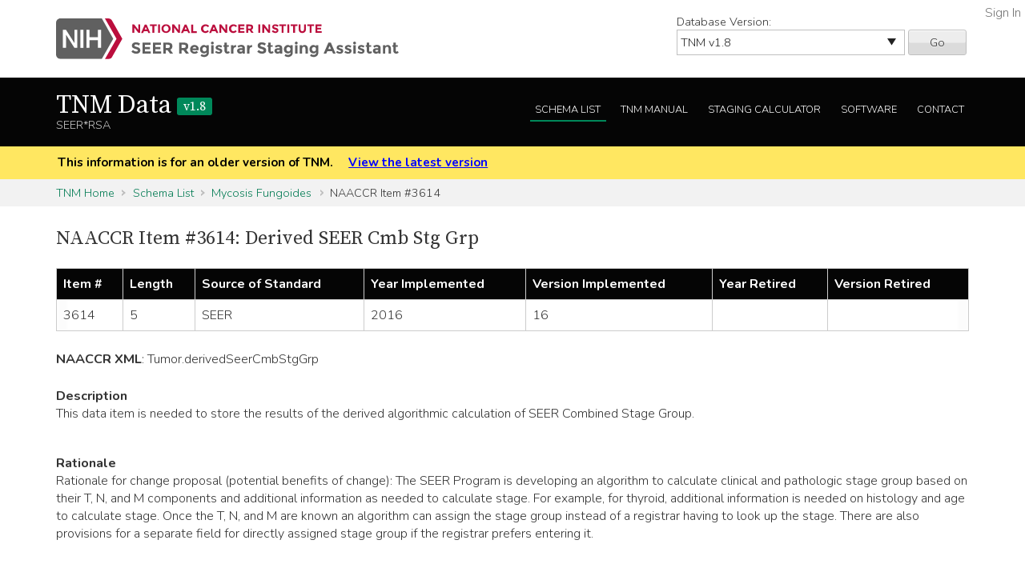

--- FILE ---
content_type: text/html; charset=utf-8
request_url: https://staging.seer.cancer.gov/naaccr/item/tnm/1.8/3614/?breadcrumbs=(~schema_list~),(~view_schema~,~mycosis_fungoides~)
body_size: 37791
content:



<!DOCTYPE html>
<html lang="en">
<head>
    <script src="//assets.adobedtm.com/f1bfa9f7170c81b1a9a9ecdcc6c5215ee0b03c84/satelliteLib-4b219b82c4737db0e1797b6c511cf10c802c95cb.js"></script>  <!-- for DAP -->
    <meta charset="utf-8" />
    <meta http-equiv="X-UA-Compatible" content="IE=edge">
    <meta name="viewport" content="width=device-width, initial-scale=1" />
    <meta name="description" content="Your site description." />
    <link rel="shortcut icon" href="/static/rsa/seer_favicon.ico" type="image/x-icon">
    <title> | TNM Data SEER*RSA</title>

    <!-- put common css here -->
    <link href='https://fonts.googleapis.com/css?family=Nunito:300' rel='stylesheet' type='text/css'>
    <link href='https://fonts.googleapis.com/css?family=Nunito:700' rel='stylesheet' type='text/css'>
    <link href='https://fonts.googleapis.com/css?family=Source+Serif+Pro' rel='stylesheet' type='text/css'>
    <link rel="stylesheet" href="/static/rsa/font-awesome-4.1.0/css/font-awesome.min.css">
    <link rel="stylesheet" href="/static/rsa/css/responsive.css" />
    <link rel="stylesheet" href="/static/rsa/css/styles.css" />
    <style>
    .login-link a {
        position:absolute; right:5px; top:5px; color:#767676;
    }
    </style>
    

<style>
.chap10-para {
    margin-bottom: 1.5em;
}
.chap10-para-head {
    margin-top: 1.5em;
}

strong {
    font-size: 1.02em;
}
.container .row:not(:first-of-type) {
    margin-top: 1.5em;
}
</style>


</head>
<body class="tnm list naaccr">
    <div role="banner">
        <a id="skip" href="#content" class="noprint">Skip to Main Content</a>
        <!-- NCI BANNER -->
        <div id="nciBanner">
            <div class="container">
                
                <div class="row">
                    <div class="col-m-8">
                
                        <a class="nciLogo" href="/" title="Go to SEER*RSA Home">
                            <!--[if gt IE 8]><!-->
                                <img src="/static/rsa/img/seer-rsa.svg" alt="SEER*RSA Home" />
                            <!--<![endif]-->
                            <!--[if lte IE 8]>
                                <img class="ie-logo-desk" src="/static/rsa/img/seer-rsa-desktop.png" alt="National Cancer Institute - SEER">
                                <img class="ie-logo-tab" src="/static/rsa/img/seer-rsa-tablet.png" alt="National Cancer Institute - SEER">
                                <img class="ie-logo-mob" src="/static/rsa/img/seer-rsa-mobile.png" alt="National Cancer Institute - SEER">
                            <![endif]-->
                        </a>
                
                    </div>
                
                
                    <div class="col-m-4 noprint">
                        <form class="version">
                            <label for="versionSel">Database Version:</label>
                            <select id="versionSel" aria-label="Database Version" name="version">
                                
                                    
                                    <option  value="/cs/home/02.05.50/">
                                        
                                        
                                            CS
                                        
                                        v02.05.50 
                                        
                                    </option>
                                    }
                                    
                                }
                                }
                                
                                    
                                    <option  value="/eod_public/home/1.0/">
                                        
                                        
                                            EOD_PUBLIC
                                        
                                        v1.0 
                                        
                                    </option>
                                    }
                                    
                                }
                                }
                                
                                    
                                    <option  value="/eod_public/home/1.1/">
                                        
                                        
                                            EOD_PUBLIC
                                        
                                        v1.1 
                                        
                                    </option>
                                    }
                                    
                                }
                                }
                                
                                    
                                    <option  value="/eod_public/home/1.2/">
                                        
                                        
                                            EOD_PUBLIC
                                        
                                        v1.2 
                                        
                                    </option>
                                    }
                                    
                                }
                                }
                                
                                    
                                    <option  value="/eod_public/home/1.3/">
                                        
                                        
                                            EOD_PUBLIC
                                        
                                        v1.3 
                                        
                                    </option>
                                    }
                                    
                                }
                                }
                                
                                    
                                    <option  value="/eod_public/home/1.4/">
                                        
                                        
                                            EOD_PUBLIC
                                        
                                        v1.4 
                                        
                                    </option>
                                    }
                                    
                                }
                                }
                                
                                    
                                    <option  value="/eod_public/home/1.5/">
                                        
                                        
                                            EOD_PUBLIC
                                        
                                        v1.5 
                                        
                                    </option>
                                    }
                                    
                                }
                                }
                                
                                    
                                    <option  value="/eod_public/home/1.6/">
                                        
                                        
                                            EOD_PUBLIC
                                        
                                        v1.6 
                                        
                                    </option>
                                    }
                                    
                                }
                                }
                                
                                    
                                    <option  value="/eod_public/home/1.7/">
                                        
                                        
                                            EOD_PUBLIC
                                        
                                        v1.7 
                                        
                                    </option>
                                    }
                                    
                                }
                                }
                                
                                    
                                    <option  value="/eod_public/home/2.0/">
                                        
                                        
                                            EOD_PUBLIC
                                        
                                        v2.0 
                                        
                                    </option>
                                    }
                                    
                                }
                                }
                                
                                    
                                    <option  value="/eod_public/home/2.1/">
                                        
                                        
                                            EOD_PUBLIC
                                        
                                        v2.1 (NAACCR 2022) 
                                        
                                    </option>
                                    }
                                    
                                }
                                }
                                
                                    
                                    <option  value="/eod_public/home/3.0/">
                                        
                                        
                                            EOD_PUBLIC
                                        
                                        v3.0 (NAACCR 2023) 
                                        
                                    </option>
                                    }
                                    
                                }
                                }
                                
                                    
                                    <option  value="/eod_public/home/3.1/">
                                        
                                        
                                            EOD_PUBLIC
                                        
                                        v3.1 (NAACCR 2024) 
                                        
                                    </option>
                                    }
                                    
                                }
                                }
                                
                                    
                                    <option  value="/eod_public/home/3.2/">
                                        
                                        
                                            EOD_PUBLIC
                                        
                                        v3.2 (NAACCR 2025) 
                                        
                                    </option>
                                    }
                                    
                                }
                                }
                                
                                    
                                    <option  value="/eod_public/home/3.3/">
                                        
                                        
                                            EOD_PUBLIC
                                        
                                        v3.3 (NAACCR 2026) 
                                        
                                    </option>
                                    }
                                    
                                }
                                }
                                
                                    
                                    <option  value="/pediatric/home/1.0/">
                                        
                                        
                                            PEDIATRIC
                                        
                                        v1.0 
                                        
                                    </option>
                                    }
                                    
                                }
                                }
                                
                                    
                                    <option  value="/pediatric/home/1.1/">
                                        
                                        
                                            PEDIATRIC
                                        
                                        v1.1 
                                        
                                    </option>
                                    }
                                    
                                }
                                }
                                
                                    
                                    <option  value="/pediatric/home/1.2/">
                                        
                                        
                                            PEDIATRIC
                                        
                                        v1.2 (NAACCR 2025) 
                                        
                                    </option>
                                    }
                                    
                                }
                                }
                                
                                    
                                    <option  value="/pediatric/home/1.3/">
                                        
                                        
                                            PEDIATRIC
                                        
                                        v1.3 (NAACCR 2026) 
                                        
                                    </option>
                                    }
                                    
                                }
                                }
                                
                                    
                                    <option  value="/tnm/home/1.0/">
                                        
                                        
                                            TNM
                                        
                                        v1.0 
                                        
                                    </option>
                                    }
                                    
                                }
                                }
                                
                                    
                                    <option  value="/tnm/home/1.1/">
                                        
                                        
                                            TNM
                                        
                                        v1.1 
                                        
                                    </option>
                                    }
                                    
                                }
                                }
                                
                                    
                                    <option  value="/tnm/home/1.2/">
                                        
                                        
                                            TNM
                                        
                                        v1.2 
                                        
                                    </option>
                                    }
                                    
                                }
                                }
                                
                                    
                                    <option  value="/tnm/home/1.3/">
                                        
                                        
                                            TNM
                                        
                                        v1.3 
                                        
                                    </option>
                                    }
                                    
                                }
                                }
                                
                                    
                                    <option  value="/tnm/home/1.4/">
                                        
                                        
                                            TNM
                                        
                                        v1.4 
                                        
                                    </option>
                                    }
                                    
                                }
                                }
                                
                                    
                                    <option  value="/tnm/home/1.5/">
                                        
                                        
                                            TNM
                                        
                                        v1.5 
                                        
                                    </option>
                                    }
                                    
                                }
                                }
                                
                                    
                                    <option  value="/tnm/home/1.6/">
                                        
                                        
                                            TNM
                                        
                                        v1.6 
                                        
                                    </option>
                                    }
                                    
                                }
                                }
                                
                                    
                                    <option  value="/tnm/home/1.7/">
                                        
                                        
                                            TNM
                                        
                                        v1.7 
                                        
                                    </option>
                                    }
                                    
                                }
                                }
                                
                                    
                                    <option selected="selected" value="/tnm/home/1.8/">
                                        
                                        
                                            TNM
                                        
                                        v1.8 
                                        
                                    </option>
                                    }
                                    
                                }
                                }
                                
                                    
                                    <option  value="/tnm/home/1.9/">
                                        
                                        
                                            TNM
                                        
                                        v1.9 
                                        
                                    </option>
                                    }
                                    
                                }
                                }
                                
                                    
                                    <option  value="/tnm/home/2.0/">
                                        
                                        
                                            TNM
                                        
                                        v2.0 
                                        
                                    </option>
                                    }
                                    
                                }
                                }
                                
                                    
                                    <option  value="/toronto/home/0.5/">
                                        
                                        
                                            TORONTO (now PEDIATRIC)
                                        
                                        v0.5 
                                        
                                    </option>
                                    }
                                    
                                }
                                }
                                
                            </select>
                            <button type="submit" value="Go">Go</button>
                        </form>
                    </div>
                
                </div>
            </div>
            
                <span class="login-link"><a href="/login/">Sign In</a></span>
            
        </div>

        
        <div class="header">
            <div class="container">
                <div class="row">
                    <div class="col-m-5">
                        <h1><a href="/tnm/home/1.8/" title="Return to TNM Home">TNM Data <span>v1.8</span> </a></h1>
                        <span class="subTitle">SEER*RSA</span>
                    </div>
                    <div role="navigation" class="col-m-7 noprint">
                        <ul class="main-nav">
                            <!--
                            <li><a class="" href="">About TNM</a></li>
                            -->
                            <li><a class="list" href="/tnm/list/1.8/">Schema List</a></li>
                            
                            
                            
                                <li><a class="manual" href="http://seer.cancer.gov/manuals/2016/SPCSM_2016_SectionV.pdf">TNM Manual</a></li>
                            
                            <li><a class="calc" href="/tnm/stage/1.8/">Staging Calculator</a></li>
                            <li><a href="/tnm/software/1.8/">Software</a></li>
                            <li><a href="/tnm/contact/1.8/">Contact</a></li>
                        </ul>
                    </div>
                </div>
            </div>
        </div>
        
    </div>

    
    <div id="jumpBack" class="mobileLink noprint" tabindex="-1">
        <div class="container">
            <a href="#mobileJump">Main Menu</a>
        </div>
    </div>

    
    
        <div class="alertBlock old-version">
            <div class="container">
                
                    This information is for an older version of TNM.
                
                <a style="padding-left: 1em;" href="/tnm/home/latest/">View the latest version</a>
            </div>
        </div>
    

    
    <div class="section-gray breadcrumbs">
        <div class="container">
            <a href="/tnm/home/1.8/">TNM Home</a>
            
                
                    <a href="/tnm/list/1.8/">Schema List</a>
                
            
                
                    <a href="/tnm/schema/1.8/mycosis_fungoides/?breadcrumbs=(~schema_list~),(~view_schema~,~mycosis_fungoides~),(~view_naaccr_item~,~3614~)">Mycosis Fungoides</a>
                
            
                
                    NAACCR Item #3614
                
            
        </div>
    </div>
    

    <div id="content" role="main" tabindex="-1">
        
<div class="section-white">
    <div class="container">
        <h2>NAACCR Item #3614: Derived SEER Cmb Stg Grp</h2>
        <div class="widetable">
            <table class="naaccr-summary-table naaccr-borders">
                <thead>
                    <tr>
                        <th class="naaccr-summary-header naaccr-borders">Item #</th>
                        <th class="naaccr-summary-header naaccr-borders">Length</th>
                        <th class="naaccr-summary-header naaccr-borders">Source of Standard</th>
                        <th class="naaccr-summary-header naaccr-borders">Year Implemented</th>
                        <th class="naaccr-summary-header naaccr-borders">Version Implemented</th>
                        <th class="naaccr-summary-header naaccr-borders">Year Retired</th>
                        <th class="naaccr-summary-header naaccr-borders">Version Retired</th>
                    </tr>
                </thead>
                <tbody>
                    <tr>
                       <td class="naaccr-summary-cell naaccr-borders naaccr-summary-centered">3614</td>
                       <td class="naaccr-summary-cell naaccr-borders naaccr-summary-centered">5</td>
                       <td class="naaccr-summary-cell naaccr-borders naaccr-summary-centered">SEER</td>
                       <td class="naaccr-summary-cell naaccr-borders naaccr-summary-centered">2016</td>
                       <td class="naaccr-summary-cell naaccr-borders naaccr-summary-centered">16</td>
                       <td class="naaccr-summary-cell naaccr-borders naaccr-summary-centered"></td>
                       <td class="naaccr-summary-cell naaccr-borders naaccr-summary-centered"></td>
                    </tr>
                </tbody>
            </table>
        </div>
        <div class="row">
            <strong>NAACCR XML</strong>:
            
                
                    <span class="xml-parent-id">Tumor</span>.derivedSeerCmbStgGrp
                
            
        </div>
        
        <div class="row">
            <div><strong>Description</strong></div>
            <div class="markdown-formatted">This data item is needed to store the results of the derived algorithmic calculation of SEER Combined Stage Group. </div>
        </div>
        
            <div class="row">
                <div><strong>Rationale</strong></div>
                <div class="markdown-formatted">Rationale for change proposal (potential benefits of change): The SEER Program is developing an algorithm to calculate clinical and pathologic stage group based on their T, N, and M components and additional information as needed to calculate stage. For example, for thyroid, additional information is needed on histology and age to calculate stage. Once the T, N, and M are known an algorithm can assign the stage group instead of a registrar having to look up the stage. There are also provisions for a separate field for directly assigned stage group if the registrar prefers entering it.</div>
            </div>
        
        
        
        
            <div class="row">
                <div><strong>Codes</strong></div>
                <table>
                    
                        <tr>
                           <td>0A</td>
                           <td class="markdown-formatted">Stage 0</td>
                        </tr>
                    
                        <tr>
                           <td>0IS</td>
                           <td class="markdown-formatted">Stage 0is</td>
                        </tr>
                    
                        <tr>
                           <td>1</td>
                           <td class="markdown-formatted">Stage I</td>
                        </tr>
                    
                        <tr>
                           <td>1A</td>
                           <td class="markdown-formatted">Stage IA</td>
                        </tr>
                    
                        <tr>
                           <td>1A2</td>
                           <td class="markdown-formatted">Stage IA2</td>
                        </tr>
                    
                        <tr>
                           <td>1B</td>
                           <td class="markdown-formatted">Stage IB</td>
                        </tr>
                    
                        <tr>
                           <td>1B1</td>
                           <td class="markdown-formatted">Stage IB1</td>
                        </tr>
                    
                        <tr>
                           <td>1B2</td>
                           <td class="markdown-formatted">Stage IB2</td>
                        </tr>
                    
                        <tr>
                           <td>1C</td>
                           <td class="markdown-formatted">Stage IC</td>
                        </tr>
                    
                        <tr>
                           <td>1S</td>
                           <td class="markdown-formatted">Stage IS</td>
                        </tr>
                    
                        <tr>
                           <td>2</td>
                           <td class="markdown-formatted">Stage 2</td>
                        </tr>
                    
                        <tr>
                           <td>2A</td>
                           <td class="markdown-formatted">Stage 2A</td>
                        </tr>
                    
                        <tr>
                           <td>2A1</td>
                           <td class="markdown-formatted">Stage</td>
                        </tr>
                    
                        <tr>
                           <td>2A2</td>
                           <td class="markdown-formatted">Stage IIA2</td>
                        </tr>
                    
                        <tr>
                           <td>2B</td>
                           <td class="markdown-formatted">Stage IIB</td>
                        </tr>
                    
                        <tr>
                           <td>2C</td>
                           <td class="markdown-formatted">Stage IIC</td>
                        </tr>
                    
                        <tr>
                           <td>3</td>
                           <td class="markdown-formatted">Stage III</td>
                        </tr>
                    
                        <tr>
                           <td>3A</td>
                           <td class="markdown-formatted">Stage IIIA</td>
                        </tr>
                    
                        <tr>
                           <td>3B</td>
                           <td class="markdown-formatted">Stage IIIB</td>
                        </tr>
                    
                        <tr>
                           <td>3C</td>
                           <td class="markdown-formatted">Stage IIIC</td>
                        </tr>
                    
                        <tr>
                           <td>3C1</td>
                           <td class="markdown-formatted">Stage IIIC1</td>
                        </tr>
                    
                        <tr>
                           <td>3C2</td>
                           <td class="markdown-formatted">Stage IIIC2</td>
                        </tr>
                    
                        <tr>
                           <td>4</td>
                           <td class="markdown-formatted">Stage IV</td>
                        </tr>
                    
                        <tr>
                           <td>4A</td>
                           <td class="markdown-formatted">Stage IVA</td>
                        </tr>
                    
                        <tr>
                           <td>4A1</td>
                           <td class="markdown-formatted">Stage IVA1</td>
                        </tr>
                    
                        <tr>
                           <td>4A2</td>
                           <td class="markdown-formatted">Stage IV42</td>
                        </tr>
                    
                        <tr>
                           <td>4B</td>
                           <td class="markdown-formatted">Stage IVB</td>
                        </tr>
                    
                        <tr>
                           <td>4C</td>
                           <td class="markdown-formatted">Stage IV4C</td>
                        </tr>
                    
                        <tr>
                           <td>OC</td>
                           <td class="markdown-formatted">Occult</td>
                        </tr>
                    
                        <tr>
                           <td>88</td>
                           <td class="markdown-formatted">Not applicable</td>
                        </tr>
                    
                        <tr>
                           <td>99</td>
                           <td class="markdown-formatted">Unknown</td>
                        </tr>
                    
                        <tr>
                           <td>Blank</td>
                           <td class="markdown-formatted">The algorithm has not been run</td>
                        </tr>
                    
                </table>
            </div>
        
        
    </div>
</div>

    </div>

    
        <footer id="mobileJump" class="footer noprint" role="contentinfo" tabindex="-1">
            <div class="container">
                
                <div class="mobileNav" role="navigation">
                    <ul>
                        <li><a href="/tnm/home/1.8/">TNM Home</a></li>
                        <!--
                        <li><a href="">About TNM</a></li>
                        -->
                        <li><a class="list" href="/tnm/list/1.8/">Schema List</a></li>
                        
                        
                            <li><a class="manual" href="http://seer.cancer.gov/manuals/2016/SPCSM_2016_SectionV.pdf">TNM Manual</a></li>
                        
                        <li><a href="/tnm/stage/1.8/">Staging Calculator</a></li>
                        <li><a href="/tnm/software/1.8/">Software</a></li>
                        <li><a href="/tnm/contact/1.8/">Contact</a></li>
                    </ul>
                    <a class="returnTop" href="#jumpBack">Return to Top</a>
                </div>
                <hr/>
                
                <div class="row container">
    <p class="footerLinks seer-logo col-m-4">This website is a service of the National Cancer Institute's Surveillance, Epidemiology, and End Results program and one of several <a href="https://seer.cancer.gov/registrars/">resources for Cancer Registrars</a>.</p>
    <ul class="footerLinks col-m-2">
        <li><a href="/">SEER*RSA Home</a></li>
        <li><a href="/contact/">Contact Us</a></li>
    </ul>
    <ul class="footerLinks col-m-3">
        <li><a href="http://www.cancer.gov/policies/disclaimer">Disclaimer Policy</a></li>
        <li><a href="http://www.cancer.gov/policies/accessibility">Accessibility</a></li>
        <li><a href="http://www.cancer.gov/policies/foia">FOIA</a></li>
        <li><a href="https://www.hhs.gov/vulnerability-disclosure-policy">HHS Vulnerability Disclosure</a></li>
    </ul>
    <ul class="footerLinks col-m-3">
        <li><a href="http://www.dhhs.gov/">U.S. Department of Health and Human Services</a></li>
        <li><a href="http://www.nih.gov/">National Institutes of Health</a></li>
        <li><a href="http://www.cancer.gov/">National Cancer Institute</a></li>
        <li><a href="http://www.usa.gov/">USA.gov</a></li>
    </ul>
</div>
<p class="tagline">NIH... Turning Discovery Into Health<sup>&reg;</sup></p>

            </div>
        </footer>
    
    

<!-- put common javascript here -->
<script src="/static/rsa/js/lib/responsive.ie10mobilefix.min.js"></script>
<script src="/static/rsa/js/lib/jquery-3.7.1.min.js"></script>

<script src="/static/rsa/js/lib/underscore-umd-min-1.13.6.js"></script>
<script src="/static/rsa/js/lib/markdown-it.min-14.1.0.js"></script>
<script src="/static/rsa/js/general.js"></script>

<script type="text/javascript">
$(function(){
    window._md = window.markdownit({ breaks: true });
    window.format_markdown = function(text) {
        return window._md.render(text);
    };
    _.each($('.markdown-formatted'), function(markdown_el){
        markdown_el.innerHTML = format_markdown(markdown_el.textContent);
    });
    // external link indicators
    $('a:not(.not-external').filter( function() {
        if (!this.hostname) {
            return false;
        }
        var link_hostname = this.hostname;
        //chrome has a bug that returns the port in the hostname for a link, but not the location, awesome!
        if (link_hostname.indexOf(':') >= 0) {
            link_hostname = link_hostname.substring(0,link_hostname.indexOf(':'));
        }
        return !(link_hostname == location.hostname || /\.gov$/.test(link_hostname));
    }).after(' <a href="' + "/external/" + '"><img class="extlink" src="/static/rsa/img/external.gif" alt="External Web Site Policy" title="External Web Site Policy"/></a> ');
});
</script>

<script type="text/javascript">_satellite.pageBottom();</script> <!-- for DAP -->
</body>
</html>
